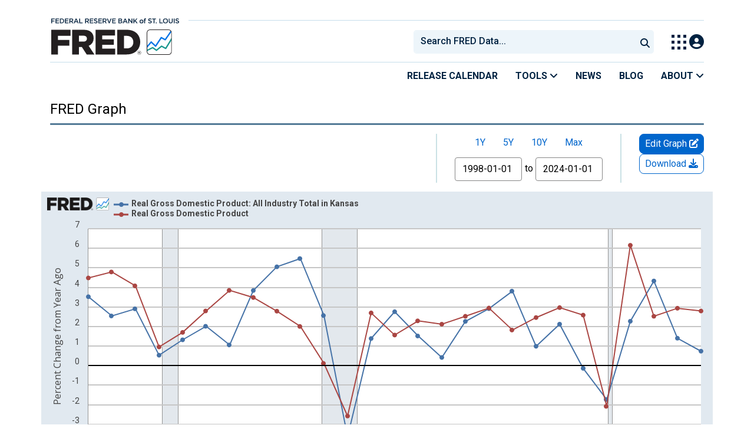

--- FILE ---
content_type: text/html; charset=UTF-8
request_url: https://fred.stlouisfed.org/graph/?g=jJV8
body_size: 14460
content:
<!DOCTYPE html>
<html lang="en">
<head>
    <meta http-equiv="X-UA-Compatible" content="IE=edge">
    <meta charset="utf-8">
                <title>Real Gross Domestic Product: All Industry Total in Kansas | FRED | St. Louis Fed</title>
              <script>
      dataLayer = []
    </script>

    <!-- Google Tag Manager -->
    <script>(function (w, d, s, l, i) {
      w[l] = w[l] || []
      w[l].push({
        'gtm.start':
          new Date().getTime(), event: 'gtm.js'
      })
      var f = d.getElementsByTagName(s)[0],
        j = d.createElement(s), dl = l != 'dataLayer' ? '&l=' + l : ''
      j.async = true
      j.src =
        '//www.googletagmanager.com/gtm.js?id=' + i + dl
      f.parentNode.insertBefore(j, f)
    })(window, document, 'script', 'dataLayer', 'GTM-5L322W')</script>
    <!-- End Google Tag Manager -->

        <meta name="description" content="Graph and download economic data for Real Gross Domestic Product: All Industry Total in Kansas from 1929 to 2024 about KS, GSP, real, industry, GDP, and USA.">
            <meta name="keywords" content="ks, gsp, real, industry, state, bea, gdp, annual, public domain: citation requested, usa, nsa, nipa, nation, Economic Data, FRED, St. Louis Fed, Federal Reserve">
    

        
    <script type="application/ld+json">
    {
        "@context": "http://schema.org",
        "@type": "DataCatalog",
        "license": "https://fred.stlouisfed.org/legal/#copyright-public-domain",
        "name": "FRED",
        "alternateName": "Federal Reserve Economic Data",
        "url": "https://fred.stlouisfed.org/graph/?g=jJVa",
        "publisher": {
            "@type": "Organization",
            "name": "Federal Reserve Bank of St. Louis",
            "url": "https://www.stlouisfed.org/",
            "address": {
              "@type": "PostalAddress",
                "addressLocality": "St. Louis",
                "addressRegion": "MO",
                "postalCode": "63102",
                "streetAddress": "Federal Reserve Bank Plaza, 1 Broadway",
                "addressCountry": "USA"
            },
             "department": "Research Division",
             "email": "fred@stlouisfed.org",
             "telephone": "(314) 444-8444"                  
        }             
    }


    </script>
        
    <link rel="preconnect" href="https://research.stlouisfed.org">
    <link rel="preconnect" href="https://uapi.stlouisfed.org">
    <link rel="preconnect" href="https://alfred.stlouisfed.org">
    <link rel="preconnect" href="https://fred.stlouisfed.org">
    <link rel="preconnect" href="https://fred.stlouisfed.org">
    <link rel="preconnect" href="https://apis.google.com">
    <link rel="preconnect" href="https://cdnjs.cloudflare.com">
    <link rel="preconnect" href="https://www.google-analytics.com">
    <link rel="preconnect" href="https://www.googletagmanager.com">
    <link rel="preconnect" href="https://fonts.gstatic.com">

    <meta name="apple-itunes-app" content="app-id=451715489">
    <meta name="google-play-app" content="app-id=org.stlouisfed.research.fred">

        <meta name="series-tag" content="ks"><meta name="series-tag" content="gsp"><meta name="series-tag" content="real"><meta name="series-tag" content="industry"><meta name="series-tag" content="state"><meta name="series-tag" content="bea"><meta name="series-tag" content="gdp"><meta name="series-tag" content="annual"><meta name="series-tag" content="public domain: citation requested"><meta name="series-tag" content="usa"><meta name="series-tag" content="nsa"><meta name="series-tag" content="nipa"><meta name="series-tag" content="nation">
    
        <meta name="twitter:card" content="summary_large_image">
<meta name="twitter:site" content="@stlouisfed">
<meta name="twitter:description" content="FRED Graph">
<meta name="twitter:title" content="FRED Economic Data">
<meta name="twitter:url" content="https://fred.stlouisfed.org/graph/?g=jJV8">
<meta name="twitter:image" content="https://fred.stlouisfed.org/graph/fredgraph.png?width=880&amp;height=440&amp;g=jJV8">
<meta property="og:image" content="https://fred.stlouisfed.org/graph/fredgraph.png?width=880&amp;height=440&amp;g=jJV8">
<meta property="og:type" content="website">
<meta property="og:title" content="FRED Graph">
<meta property="og:url" content="https://fred.stlouisfed.org/graph/?g=jJV8">
    
        <meta content="width=device-width, initial-scale=1.0, maximum-scale=1.0, user-scalable=0" name="viewport">

    <!--<meta name="viewport" content="width=device-width">-->

        <link rel="canonical" href="https://fred.stlouisfed.org/graph?g=jJVa">
    
    

</head>
<body class="fred-graph">

<!-- Google Tag Manager (noscript) -->
<noscript>
    <iframe src="https://www.googletagmanager.com/ns.html?id=GTM-5L322W"
            height="0" width="0" style="display:none;visibility:hidden"></iframe>
</noscript>
<!-- End Google Tag Manager (noscript) -->

<!-- pingdom_uptime_check=uXCPjTUzTxL7ULra -->
<link rel="stylesheet" type="text/css" href=/assets/bootstrap/dist/css/1767718329.bootstrap.min.css>
<link rel="stylesheet" type="text/css" href=/assets/fontawesome-free/css/all.min.css>
<script></script>
<link rel="stylesheet" type="text/css" href=/css/1767718329.pager.min.css>
<script></script>
<link rel="stylesheet" type="text/css" href=/assets/select2/dist/css/1767718329.select2.min.css>


<link rel="preconnect" href="https://fonts.googleapis.com">
<link rel="preconnect" href="https://fonts.gstatic.com" crossorigin>
<link href="https://fonts.googleapis.com/css2?family=Roboto:ital,wght@0,100..900;1,100..900&display=swap" rel="stylesheet">
<link href="https://fonts.googleapis.com/css2?family=Roboto+Slab&display=swap" rel="stylesheet">
<!--googleoff: snippet-->
<a href="#content-container" class="skip-to">Skip to main content</a>
<!--googleon: snippet-->
<a id="top"></a>
<!--Move content shift styles internal to boost performance scores-->
<style>
    #zoom-and-share {
        position:relative;
        background-color: rgb(225, 233, 240);
        min-height: 437px;
    }
</style>
<div id="container">
    <header>
        <h1 class="visually-hidden">Federal Reserve Economic Data</h1>
        <nav class="navbar navbar-expand-lg header-not-home py-0 EL-nonhomepage-header EL-header-and-subheader">
            <div id="hidden-user" class='hide'></div>
            <div id="action-modal"></div>
            <div class="col-12 d-none d-lg-block">
                <div class="col-12 d-none d-lg-flex">
                    <a class="bank-logo-gtm" target="_blank" href="https://www.stlouisfed.org">
                        <img class="research-logo-gtm" src="//fred.stlouisfed.org/images/Small_Stl_Fed_Logo.svg" alt="Federal Reserve Bank of St. Louis">
                    </a>
                    <hr class=" hr-post-frb-stls-logo">
                </div>
                <div class="col-12 d-none d-lg-flex">
                    <div class="col-3 align-content-center">
                        <a class="fred-logo-gtm" target="_blank" href="//fred.stlouisfed.org">
                            <img class="header-logo-eagle" src="//fred.stlouisfed.org/images/FRED_Logo_Header.svg" alt="FRED homepage">
                        </a>
                    </div>    
                    <div class="col-9 d-none d-lg-flex align-content-center justify-content-end">
                        <div class='input-group EL-header-search-container' id="search-container-header">
    <select id="head-search" class='EL-header-search'>
        <option></option>
    </select>

    <button class="search-submit-select2" id="select2-nav-search-button" type="submit" aria-label="Submit Search">
        <i class="fa fa-search" title="Submit Search"></i>
    </button>
</div>
                        <nav id="blueheader-navbar-nav">
                            <ul id="blueheader-navbar" class="nav float-end">
                                <li class="blueheader-navbar-item center-content-vertically switch-products-gtm">
                                    <span id="switchprod-popover-container" class="switchprod-popover-container">

  <button type="button" id="switchProd" data-toggle="popover" aria-controls="switch-prod-list" 
    aria-haspopup="true" class="header-popover" aria-label="Toggle Explore Our Apps Menu">
    <img class="Switch-Products-gtm" src="//fred.stlouisfed.org/images/Waffle_Menu_off.svg" alt="Toggle Explore Our Apps Menu" />
  </button>
</span>

<div id="switchprod-popover" class="hide">
  <!-- empty alt values handle older screen readers that don't handle WAI-ARIA roles. Both methods allow the screenreader to skip the image and not read the filename to the user. -->
<h2 class="explore-products-desk">Explore Our Apps</h2>
<hr>
<ul id="switch-prod-list" class="list-group switch-products-list" role="menu" aria-labelledby="switchProduct">
    <li role="presentaion" id="ham-fred-dev" class="list-group-item product-fred">
      <a class="d-flex burger-fred-gtm" role="menuitem" href="//fred.stlouisfed.org">
        <div>
          <img class="switch-icon-padding burger-fred-gtm" src="//fred.stlouisfed.org/images/FRED_Logo_for_Waffle.svg" alt="" role="presentation">
        </div>
        <div>
          <h3 class="burger-fred-gtm">FRED</h3>
          <p>Tools and resources to find and use economic data worldwide</p>
        </div>
      </a>
    </li>
    <li role="presentaion" id="ham-fraser" class="list-group-item">
      <a rel="noopener" target="_blank" class="d-flex burger-fraser-gtm" role="menuitem" href="https://fraser.stlouisfed.org/">
        <div>
          <img class="switch-icon-padding burger-fraser-gtm" src="//fred.stlouisfed.org/images/FRASER_Logo_for_Waffle.svg" alt="" role="presentation">
        </div>
        <div>
          <h3 class="burger-fraser-gtm">FRASER</h3>
          <p>U.S. financial, economic, and banking history</p>
        </div>
      </a>
    </li>
    <li role="presentaion" id="ham-alfred" class="list-group-item">
      <a rel="noopener" target="_blank" class="d-flex burger-alfred-gtm" role="menuitem" href="//alfred.stlouisfed.org">
        <div>
          <img class="switch-icon-padding burger-alfred-gtm" src="//fred.stlouisfed.org/images/ALFRED_Logo_for_Waffle.svg" alt="" role="presentation">
        </div>
        <div>
          <h3 class="burger-alfred-gtm">ALFRED</h3>
          <p>Vintages of economic data from specific dates in history</p>
        </div>
      </a>
    </li>
    <li role="presentaion" id="ham-ecolowdown" class="list-group-item">
      <a rel="noopener" target="_blank" class="d-flex burger-econlowdown-gtm" role="menuitem" href="https://cassidi.stlouisfed.org/index">
        <div>
          <img class="burger-econlowdown-gtm" src="//fred.stlouisfed.org/images/CASSIDI_Logo_for_Waffle.svg" alt="" role="presentation">
        </div>
        <div>
          <h3 class="burger-econlowdown-gtm">CASSIDI</h3>
          <p>View banking market concentrations and perform HHI analysis</p>
        </div>
      </a>
  </li>
</ul>
</div>                                </li>
                                <li class="blueheader-navbar-item center-content-vertically">
                                    <div class="hidden-xs" id="signin-wrap">
                                        <div id="user-nav" class="EL-my-account-link"></div>
                                    </div>
                                </li>
                            </ul>
                        </nav>
                    </div>
                </div>
            </div>
            <div class="col-12 d-lg-none">
                <div class="fred-logo-div col-6 align-content-center">
                    <a class="fred-logo-gtm" href="//fred.stlouisfed.org/">
                        <img class="header-logo" src="//fred.stlouisfed.org/images/FRED_Logo_Header_white_text.svg" alt="FRED homepage">
                    </a>
                </div>
                <div class="blueheader-navbar center-content-vertically">
                    <button type="button" id="search-btn-open" aria-controls="mobile-search-container" 
    onclick="mobileSearchToggle('open')" aria-label="Open Search">
    <i class="fas fa-solid fa-search" title="Open Search"></i>
</button>
<button type="button" id="search-btn-close" class="hide" aria-controls="mobile-search-container" 
    onclick="mobileSearchToggle('close')" aria-label="Close Search" disabled="true">
    <i class="fa-solid fa-x" title="Close Search"></i>
</button>  
                    <button type="button" id="hamburger-btn-open" class="hamburger-gtm" aria-controls="hamburger-drawer" 
    onclick="hamburgerMenuToggle('open')" aria-label="Open Mobile Menu">
    <i id="hamburger" class="fas fa-bars hamburger-header" title="Open Mobile Menu"></i>
</button> 
<button type="button" id="hamburger-btn-close" class="close-btn burger-close-gtm hide" aria-controls="hamburger-drawer" 
    onclick="hamburgerMenuToggle('close')" aria-label="Close Mobile Menu">
    <i class="fa-solid fa-x" title="Close Mobile Menu"></i>
</button> 
                </div>
            </div>
            <div id="notifications-container"></div>
        </nav>
        <div class="blueheader-navbar d-lg-none">
            <div id="mobile-search-container" class="hide col-12">
                <input type="hidden" id="mobile-search-input" class="search-text-input" placeholder="Search FRED Data..." disabled="disabled">
                <button type="submit" class="search-submit-select2" id="mobile-search-submit" disabled="disabled">
                    <i class="fas fa-solid fa-search" title="Search"></i>
                </button>
            </div>
            <nav id="hamburger-drawer" class="hide">
    <div class="slide-content">
        <div id="hamburger-navigation">
            <div id="hamburger-home">
                <ul class="list-group flush-list hamburger-list col-12">
                    <li class="list-group-item">
                        <a class="burger-calendar-gtm" href="https://fred.stlouisfed.org/releases/calendar">Release Calendar</a>
                    </li>
                    <li class="list-group-item hamburger-menu-item">
                        <button type="button" class="burger-tools-gtm" onclick="toggleMenuNavigation('hamburger-tools', true)" aria-controls="hamburger-tools">Tools
                            <i class="fas fa-solid fa-angle-down" title="Toggle FRED Tools Submenu"></i>
                        </button>
                        <ul id="hamburger-tools" role="menu" class="hide list-group hamburger-submenu-list col-12">
                            <li role="presentation" class="list-group-item">
                                <a role="menuitem" class="burger-fred-excel-add-in-gtm" href="https://fred.stlouisfed.org/fred-addin"> FRED Add-in for Excel</a>
                            </li>
                            <li role="presentation" class="list-group-item">
                                <a role="menuitem" class="burger-fred-api-gtm" href="https://fred.stlouisfed.org/docs/api/fred"> FRED API</a>
                            </li>
                            <li role="presentation" class="list-group-item">
                                <a role="menuitem" class="burger-fred-mobile-apps-gtm" href="https://fred.stlouisfed.org/fred-mobile"> FRED Mobile Apps</a>
                            </li>
                        </ul>
                    </li>
                    <li class="list-group-item">
                        <a class="burger-news-gtm" href="https://news.research.stlouisfed.org/category/fred-announcements/">News</a>
                    </li>
                    <li class="list-group-item">
                        <a class="burger-blog-gtm" href="https://fredblog.stlouisfed.org">Blog</a>
                    </li>
                    <li class="list-group-item hamburger-menu-item">
                        <button type="button" class="burger-about-gtm" onclick="toggleMenuNavigation('hamburger-about-fred', true)" aria-controls="hamburger-about-fred">About
                            <i class="fas fa-solid fa-angle-down" title="Toggle About FRED Submenu"></i>
                        </button>
                        <ul id="hamburger-about-fred" role="menu" class="hide list-group hamburger-submenu-list col-12">
                            <li role="presentation" class="list-group-item">
                                <a role="menuitem" class="burger-fred-about-gtm" href="https://fredhelp.stlouisfed.org/fred/about/about-fred/what-is-fred/"> What is FRED</a>
                            </li>
                            <li role="presentation" class="list-group-item">
                                <a role="menuitem" class="burger-tutorials-gtm" href="https://fredhelp.stlouisfed.org"> Tutorials</a>
                            </li>
                            <li role="presentation" class="list-group-item">
                                <a role="menuitem" class="burger-data-literacy-gtm" href="https://fred.stlouisfed.org/digital-badges/">
                                Digital Badges
                                </a>
                            </li>
                            <li role="presentation" class="list-group-item">
                                <a role="menuitem" class="burger-contact-us-gtm" href="https://fred.stlouisfed.org/contactus/"> Contact Us</a>
                            </li>
                        </ul>
                    </li>
                    <li class="list-group-item">
                        <a class="burger-myaccount-gtm" href="https://fredaccount.stlouisfed.org">My Account</a>
                    </li>
                    <li class="list-group-item hamburger-menu-item">
                        <button type="button" class="burger-switch-gtm" onclick="toggleMenuNavigation('hamburger-products', true)" aria-controls="hamburger-products">
                            Explore Our Apps
                            <i class="fas fa-solid fa-angle-down" title="Toggle Apps Submenu"></i>
                        </button>
                        <div id="hamburger-products" class="hide">
                            <!-- empty alt values handle older screen readers that don't handle WAI-ARIA roles. Both methods allow the screenreader to skip the image and not read the filename to the user. -->
<h2 class="explore-products-desk">Explore Our Apps</h2>
<hr>
<ul id="switch-prod-list" class="list-group switch-products-list" role="menu" aria-labelledby="switchProduct">
    <li role="presentaion" id="ham-fred-dev" class="list-group-item product-fred">
      <a class="d-flex burger-fred-gtm" role="menuitem" href="//fred.stlouisfed.org">
        <div>
          <img class="switch-icon-padding burger-fred-gtm" src="//fred.stlouisfed.org/images/FRED_Logo_for_Waffle.svg" alt="" role="presentation">
        </div>
        <div>
          <h3 class="burger-fred-gtm">FRED</h3>
          <p>Tools and resources to find and use economic data worldwide</p>
        </div>
      </a>
    </li>
    <li role="presentaion" id="ham-fraser" class="list-group-item">
      <a rel="noopener" target="_blank" class="d-flex burger-fraser-gtm" role="menuitem" href="https://fraser.stlouisfed.org/">
        <div>
          <img class="switch-icon-padding burger-fraser-gtm" src="//fred.stlouisfed.org/images/FRASER_Logo_for_Waffle.svg" alt="" role="presentation">
        </div>
        <div>
          <h3 class="burger-fraser-gtm">FRASER</h3>
          <p>U.S. financial, economic, and banking history</p>
        </div>
      </a>
    </li>
    <li role="presentaion" id="ham-alfred" class="list-group-item">
      <a rel="noopener" target="_blank" class="d-flex burger-alfred-gtm" role="menuitem" href="//alfred.stlouisfed.org">
        <div>
          <img class="switch-icon-padding burger-alfred-gtm" src="//fred.stlouisfed.org/images/ALFRED_Logo_for_Waffle.svg" alt="" role="presentation">
        </div>
        <div>
          <h3 class="burger-alfred-gtm">ALFRED</h3>
          <p>Vintages of economic data from specific dates in history</p>
        </div>
      </a>
    </li>
    <li role="presentaion" id="ham-ecolowdown" class="list-group-item">
      <a rel="noopener" target="_blank" class="d-flex burger-econlowdown-gtm" role="menuitem" href="https://cassidi.stlouisfed.org/index">
        <div>
          <img class="burger-econlowdown-gtm" src="//fred.stlouisfed.org/images/CASSIDI_Logo_for_Waffle.svg" alt="" role="presentation">
        </div>
        <div>
          <h3 class="burger-econlowdown-gtm">CASSIDI</h3>
          <p>View banking market concentrations and perform HHI analysis</p>
        </div>
      </a>
  </li>
</ul>
                        </div>
                    </li>
                    <li class="list-group-item">
                        <a class="burger-stls-home-gtm" href="https://www.stlouisfed.org/">STL Fed Home Page</a>
                    </li>
                </ul>
            </div>
        </div>
    </div>
</nav>
        </div>
        <div class='navbar navbar-expand-lg sub-header EL-header-and-subheader'>
            <div class="container-fluid gx-0">
                <div class="col d-flex justify-content-end">
                    <div class="container-fluid gx-0">
                        
<hr class="col-12 hr-pre-subheader-nav d-none d-lg-block">
<nav class="col-12 navbar EL-main-nav navbar-expand-sm d-none d-lg-flex" id="subheader-nav">
    <div class="navbar-collapse collapse d-flex justify-content-end">
        <ul id="subheader-navbar" class="nav float-end navbar-nav">
            <li class="nav-li-subheader">
                <a href="https://fred.stlouisfed.org/releases/calendar" class="nav-releasecal-subheader-gtm">Release Calendar</a>
            </li>
            <li class="nav-li-subheader">
              <span class="sub-header-nav-tools-gtm  header-popover fred-tools-container">
  <button type="button" id="fred-tools-link" class="align-icon header-popover tools-gtm" 
    aria-haspopup="true" aria-controls="fred-tools-menu" data-toggle="popover" 
    onclick="toggleMenuNavigation('fred-tools-popover')">Tools
    <i class="fas fa-angle-down" title="Toggle Tools Menu"></i>
  </button>
</span>

<div id="fred-tools-popover" class="hide">
  <ul id="fred-tools-menu" role="menu" class="header-list-popover list-group flush-list">
    <li role="presentation" class="list-group-item">
      <a role="menuitem" class="homepage-nav-tools-fred-excel-addin-gtm" href="https://fred.stlouisfed.org/fred-addin">FRED Add-in for Excel</a>
    </li>
    <li role="presentation" class="list-group-item">
      <a role="menuitem" class="homepage-nav-tools-fred-api-gtm" href="https://fred.stlouisfed.org/docs/api/fred">FRED API</a>
    </li>
    <li role="presentation" class="list-group-item">
      <a role="menuitem" class="homepage-nav-tools-fred-mobile-gtm" href="https://fred.stlouisfed.org/fred-mobile">FRED Mobile Apps</a>
    </li>
  </ul>
</div>            </li>
            <li class="nav-li-subheader">
                <a href="https://news.research.stlouisfed.org/category/fred-announcements/" class="nav-news-subheader-gtm">News</a>
            </li>
            <li class="nav-li-subheader">
                <a href="https://fredblog.stlouisfed.org" class="nav-fredblog-subheader-gtm">Blog</a>
            </li>
            <li class="nav-li-subheader">
              
<span class="subheader-nav-about-gtm about-fred-container">
  <button type="button" id="about-fred-link" class="align-icon header-popover about-gtm" 
    data-toggle="popover" aria-controls="about-fred-menu" aria-haspopup="true"
    onclick="toggleMenuNavigation('about-fred-popover')">About
    <i class="fas fa-angle-down" alt="Toggle About Menu"></i>
  </button>
</span>

<div id="about-fred-popover" class="hide">
  <ul id="about-fred-menu" role="menu" aria-labelledby="about-fred-link" class="header-list-popover list-group flush-list">
    <li role="presentation" class="list-group-item">
      <a role="menuitem" class="about-fred-what-is-gtm" href="https://fredhelp.stlouisfed.org/fred/about/about-fred/what-is-fred/">
        What is FRED
      </a>
    </li>
    <li role="presentation" class="list-group-item">
      <a role="menuitem" class="about-fred-tutorials-gtm" href="https://fredhelp.stlouisfed.org">
        Tutorials
      </a>
    </li>
    <li role="presentation" class="list-group-item">
      <a role="menuitem" class="about-research-data-literacy-gtm" href="https://fred.stlouisfed.org/digital-badges/">
        Digital Badges
      </a>
    </li>
    <li role="presentation" class="list-group-item">
      <a role="menuitem" class="about-fred-contact-gtm" href="https://fred.stlouisfed.org/contactus/ ">
        Contact Us
      </a>
    </li>
  </ul>
</div>
            </li>
        </ul>
    </div>
</nav>
                    </div>
                </div>
            </div>
        </div>
    </header>


<div class="clear row gx-0 container" id="content-container">



<div class="col-12 container-fluid" id="main-content-column">

<div id="page-title" class="page-title">
<div class="series-title">
    <div id="series-title-text-container" class="col-10 col-lg-11 d-flex align-items-center">
        <h1 style="display: inline">FRED Graph</h1>
    </div>
</div>
<div class="hrule hrule-dark"></div>
<input type="hidden" name="series-recently-viewed" class="series-recently-viewed" value="FRED Graph">


</div>

    
                        
                <link rel="stylesheet" type="text/css" href=/assets/fontawesome-free/css/all.min.css>
<link rel="stylesheet" type="text/css" href=/assets/bootstrap-datepicker/dist/1767718329.bootstrap-datepicker.min.css>
<div id="series-meta-row" class="row series-attributes">
     <div id="meta-left-col" class="col-12 col-md-auto flex-grow-1 d-flex px-2 px-md-0">
        </div>
    <div id="meta-right-col" class="col-12 col-lg-auto meta-col d-flex flex-colum">
    </div>
    <div id="graph-buttons" class="col-12 col-sm-12 col-lg-auto flex-lg-column">
        <div id="edit-button-container" class="col-lg-12 flex-grow-1 flex-lg-grow-0 graph-button-container">
        </div>
        <div id="download-button-container" class="col-lg-12 flex-grow-1 flex-lg-grow-0 graph-button-container">
        </div>
        <div id="desktop-view-chart-button-container" class="col-lg-12 graph-button-container">
        </div>
        </div>
     </div>
<link rel="preconnect" href="https://fonts.googleapis.com">
<link rel="preconnect" href="https://fonts.gstatic.com" crossorigin>
<link href="https://fonts.googleapis.com/css2?family=IBM+Plex+Serif:wght@300&display=swap" rel="stylesheet">
<link rel="stylesheet" type="text/css" href=/assets/research/fred-graph-react/build/1767718329.fredgraph.min.css>
<link rel="stylesheet" type="text/css" href=/assets/research/fred-graph-react/build/1767718329.fredgraph508.min.css>
<link rel="stylesheet" type="text/css" href=/assets/research/fred-account-react/src/css/1767718329.fredaccount508.css>
<script type="text/javascript">
  WebFontConfig = {
    google: { families: ["Open+Sans"]}
  };
  (function() {
    var wf = document.createElement('script');
    wf.src = ('https:' == document.location.protocol ? 'https' : 'http') +
      '://ajax.googleapis.com/ajax/libs/webfont/1.5.18/webfont.js';
    wf.type = 'text/javascript';
    wf.async = 'true';
    var s = document.getElementsByTagName('script')[0];
    s.parentNode.insertBefore(wf, s);
  })(); </script>
<input type="hidden" id="cosd" value="1998-01-01">
<input type="hidden" id="coed" value="9999-12-31">


<input type="hidden" id="range" value="">
<input type="hidden" id="mode" value="fred">
<div>
    <div id="zoom-and-share">
        <div id="fullscreen-container">
                                    <div id="resizable-graph-container">
                <div id="root" data-graph-mode="fred">
                    <div class="loading-ring" /></div>
                </div>
            </div>
            <br style="clear:both">
            <div tabindex="0" style="align: right" aria-label="Full screen" type="button" id="fullscreen-btn-508">
                Fullscreen <i class="fas fa-expand fullscreen-btn-508-icon"></i>
            </div>
        </div>
    </div>
</div><div id="save-share-tab" class="save-share pt-15 pb-15">
    <div class="row">
        <div id="share-col-copyright" class="float-start">
        <p class="copyright-note hide"><strong>Data in this graph are copyrighted. Please review the copyright information in the <a aria-label="series notes" href="#notes" class="link show-notes">series notes</a> before sharing.</strong></p>
        </div>
    </div>
        <div class="row">
        <div id="share-col-1" class="col-12 col-lg-6 gx-0 d-flex">
            <div class="btn-group share-dropdown">
                <button type="button" id="share-links-btn" class="series-btn-508 share-acct-btn dropdown-toggle fg-chart-share-links-btn-gtm" data-bs-toggle="dropdown" aria-expanded="false">
                  Share Graph&nbsp;<i class="fa fa-share-square fg-share-links-btn-gtm"></i>
              </button>
              <ul id="share-links-menu" class="dropdown-menu" aria-labelledby='share-links-btn'>
                <li class="fg-chart-page-permalink-gtm share-link-item"><a id="page-short-url" href="#" class="permalink-btn dropdown-btn-focus page-permalink-btn" data-target=".page-permalink-container"><i class="fa fa-link bigger"></i> Custom Graph Link</a></li>
                <li class="fg-chart-page-embed-code-btn-gtm share-link-item"><a id="embed-in-website" href="#" class="permalink-btn dropdown-btn-focus embed-code-btn" data-target=".embed-code-container"><i class="fa fa-code bigger"></i> Embed in Website</a></li>
                <li class="fg-chart-image-permalink-gtm share-link-item"><a id="image-short-url" href="#" class="permalink-btn dropdown-btn-focus image-permalink-btn" data-target=".image-permalink-container"><i class="fa fa-link bigger"></i> Graph Image Link</a></li>
              </ul>
            </div><!-- /share-dropdown -->

            <div id="add-category-modal"><!-- React component; initialized with JS --></div>
            <div class="btn-group account-dropdown">
                <button type="button" id="user-save-links-btn" class="series-btn-508 share-acct-btn dropdown-toggle fg-account-tools-btn-gtm" data-bs-toggle="dropdown" aria-expanded="false">
                Account<span class="collapsable-btn-text fg-account-tools-btn-gtm"> Tools</span></a>&nbsp;<i class="fa fa-user-cog  fg-account-tools-btn-gtm"></i>
              </button>
              <ul id="account-tools-menu" class="dropdown-menu" aria-labelledby="user-save-links-btn">
                  <li class="save-graph save-graph-modal-btn account-dropdown-graph" id="save-graph-modal-btn"><!-- React component; initialized with JS--></li>
                  <li class="add-to-dashboard account-dropdown-graph" id="add-to-dashboard-modal-btn"><!-- React component; initialized with JS--></li>
                  
                  <li class="save-map save-map-modal-btn account-dropdown-map" id="save-map-modal-btn"><!-- React component; initialized with JS--></li>
              </ul>
            </div>
      </div><!-- /share-col-1 -->
        <div id="share-col-2" class="col-12 col-lg-6">
        <div id="share-socialmedia" class="social-links d-flex">
            <a href="/graph/share.php" target="_blank" class="share-twitter social-links-focus tooltips social-share-link fg-download-share-gtm fg-social-share-gtm" data-bs-toggle="tooltip" data-bs-placement="top" data-share-type="twitter" title="Share on X">&nbsp</a>
            <a href="/graph/share.php" target="_blank" class="share-facebook social-links-focus tooltips social-share-link fg-download-share-gtm fg-social-share-gtm" data-bs-toggle="tooltip" data-bs-placement="top" data-share-type="facebook" title="Post on Facebook"><i class="fab fa-facebook-f fa-3x fg-share-gtm fg-download-share-gtm fg-social-share-gtm"></i></a>
            <a href="/graph/share.php" target="_blank" class="share-reddit social-links-focus tooltips social-share-link fg-download-share-gtm fg-social-share-gtm" data-bs-toggle="tooltip" data-bs-placement="top" data-share-type="reddit" title="Share on Reddit" ><i class="fab fa-reddit fa-3x fg-share-gtm fg-download-share-gtm fg-social-share-gtm"></i></a>
            <a href="/graph/share.php" target="_blank" class="share-linkedin social-links-focus tooltips social-share-link fg-download-share-gtm fg-social-share-gtm" data-bs-toggle="tooltip" data-bs-placement="top" data-share-type="linkedin" title="Post to Linkedin"><i class="fab fa-linkedin-in fa-3x fg-share-gtm fg-download-share-gtm fg-social-share-gtm"></i></a>
        </div>
    </div><!-- /share-col-2 -->
  </div><!-- /row -->
</div><!-- /save-share-tab -->
<div class="tabs-left tabs-scroll">
    <div class="tab-content-scroll noscrollbar" data-target="#tab-nav">

        <div id="notes" class="tab-pane ">
          <div class="panel notes-series-group">
            <h2 class="fred-series-page-panel-header">
                Notes
            </h2>
            <div id="notes-content" class="panel-body">
                                                    
                    <div class="series-title-background">
                <div class="series-title-text">
                    <a href="/series/KSRGSP" target="_blank"> <span
                                class="fred-notes-title">Real Gross Domestic Product: All Industry Total in Kansas&nbsp;</span>
                        <span class="text-muted smaller-80">(KSRGSP)</span></a>
                </div>
            </div>
        
                    <p class="col-12 col-md-6 float-start padding-r25 mb-2"><strong>Source:</strong>
            <a class="note-source series-source series-focus fg-ext-link-gtm fg-source-link-gtm" rel="nofollow" href="http://www.bea.gov/" target="_blank">U.S. Bureau of Economic Analysis
            <i class="fas fa-external-link-alt" aria-hidden="true"></i></a>&nbsp;                    
        <p class="col-12 col-md-6 float-start mb-2"><strong>Release:</strong>
            <a
                    class="note-release series-release series-focus fg-ext-link-gtm fg-release-link-gtm" rel="nofollow"
                    href="https://www.bea.gov/data/gdp/gdp-state" target="_blank">Gross Domestic Product by State
                <i class="fas fa-external-link-alt" aria-hidden="true"></i></a>&nbsp;                    <div class="clearfix"></div>

        <p class="col-12 float-start mb-2"><strong>Units:</strong>&nbsp;
            <span class="series-meta-value"><span class="series-meta-value-units">
Millions of Chained 2017 Dollars</span>,&nbsp;Not Seasonally Adjusted
  </span>
        </p>
        <p class="col-12 float-start mb-2"><strong>Frequency:</strong>&nbsp;
            <span class="series-meta-value">
      <span class="series-meta-value-frequency">
          Annual        </span>
    </span>
        </p>

                            <div class="col-12 float-start"><h4 class="section-title">Notes:</h4></div>
            <p class="series-notes mb-2">Information about this release can be found <a href="https://www.bea.gov/data/gdp/gdp-state">here</a>.<br><br>For information about BEA industries and other regional definitions, visit their <a href="https://apps.bea.gov/regional/definitions/">Regional Economic Accounts: Regional Definitions website</a>.</p>
        

        <div class="series-citation">
            <h4 class="section-title">Suggested Citation:</h4>
                                                                <div>
                <p class="citation mb-3">
                    U.S. Bureau of Economic Analysis,
                    Real Gross Domestic Product: All Industry Total in Kansas [KSRGSP],
                    retrieved from FRED,
                    Federal Reserve Bank of St. Louis;
                    https://fred.stlouisfed.org/series/KSRGSP,
                    <span class="cit-date"></span>.
                </p>
            </div>
        </div>
                                                
                    <div class="series-title-background">
                <div class="series-title-text">
                    <a href="/series/GDPCA" target="_blank"> <span
                                class="fred-notes-title">Real Gross Domestic Product&nbsp;</span>
                        <span class="text-muted smaller-80">(GDPCA)</span></a>
                </div>
            </div>
        
                    <p class="col-12 col-md-6 float-start padding-r25 mb-2"><strong>Source:</strong>
            <a class="note-source series-source series-focus fg-ext-link-gtm fg-source-link-gtm" rel="nofollow" href="http://www.bea.gov/" target="_blank">U.S. Bureau of Economic Analysis
            <i class="fas fa-external-link-alt" aria-hidden="true"></i></a>&nbsp;                    
        <p class="col-12 col-md-6 float-start mb-2"><strong>Release:</strong>
            <a
                    class="note-release series-release series-focus fg-ext-link-gtm fg-release-link-gtm" rel="nofollow"
                    href="https://www.bea.gov/data/gdp/gross-domestic-product" target="_blank">Gross Domestic Product
                <i class="fas fa-external-link-alt" aria-hidden="true"></i></a>&nbsp;                    <div class="clearfix"></div>

        <p class="col-12 float-start mb-2"><strong>Units:</strong>&nbsp;
            <span class="series-meta-value"><span class="series-meta-value-units">
Billions of Chained 2017 Dollars</span>,&nbsp;Not Seasonally Adjusted
  </span>
        </p>
        <p class="col-12 float-start mb-2"><strong>Frequency:</strong>&nbsp;
            <span class="series-meta-value">
      <span class="series-meta-value-frequency">
          Annual        </span>
    </span>
        </p>

                            <div class="col-12 float-start"><h4 class="section-title">Notes:</h4></div>
            <p class="series-notes mb-2">BEA Account Code: A191RX<br><br>A <a href="http://www.bea.gov/national/pdf/nipaguid.pdf">Guide to the National Income and Product Accounts of the United States</a> (NIPA)</p>
        

        <div class="series-citation">
            <h4 class="section-title">Suggested Citation:</h4>
                                                                <div>
                <p class="citation mb-3">
                    U.S. Bureau of Economic Analysis,
                    Real Gross Domestic Product [GDPCA],
                    retrieved from FRED,
                    Federal Reserve Bank of St. Louis;
                    https://fred.stlouisfed.org/series/GDPCA,
                    <span class="cit-date"></span>.
                </p>
            </div>
        </div>
                    </div>
          </div><!-- panel -->
        </div>

        
        <div id="releasetables" class="tab-pane ">
            <div class="panel">
            <h2 class="fred-series-page-panel-header">
                Release Tables
            </h2>
            <div id="releasetables-content" class="panel-body">            
                   <div class="series-release-tables-release-name fred-series-h3">Gross Domestic Product</div>
    <ul class="no-bullets" style="list-style-type: none; padding: 0 0 2em 0;">
    <li>
        <a aria-label="Link to release table: Gross Domestic Product, Table 1.1.6. Real Gross Domestic Product, Chained Dollars: Annual"class="release-table series-focus fg-release-table-link-gtm" href="//fred.stlouisfed.org/release/tables?rid=53&eid=41074#snid=41075" target="_blank"><i class="fa fa-table fg-release-table-link-gtm"></i>Table 1.1.6. Real Gross Domestic Product, Chained Dollars: Annual</a>
    </li>
    <li>
        <a aria-label="Link to release table: Gross Domestic Product, Table 1.2.6. Real Gross Domestic Product by Major Type of Product, Chained Dollars: Annual"class="release-table series-focus fg-release-table-link-gtm" href="//fred.stlouisfed.org/release/tables?rid=53&eid=38475#snid=38463" target="_blank"><i class="fa fa-table fg-release-table-link-gtm"></i>Table 1.2.6. Real Gross Domestic Product by Major Type of Product, Chained Dollars: Annual</a>
    </li>
    <li>
        <a aria-label="Link to release table: Gross Domestic Product, Table 1.3.6. Real Gross Value Added by Sector, Chained Dollars: Annual"class="release-table series-focus fg-release-table-link-gtm" href="//fred.stlouisfed.org/release/tables?rid=53&eid=41316#snid=41317" target="_blank"><i class="fa fa-table fg-release-table-link-gtm"></i>Table 1.3.6. Real Gross Value Added by Sector, Chained Dollars: Annual</a>
    </li>
    <li>
        <a aria-label="Link to release table: Gross Domestic Product, Table 1.4.6. Relation of Real Gross Domestic Product, Real Gross Domestic Purchases, and Real Final Sales to Domestic Purchasers, Chained Dollars: Annual"class="release-table series-focus fg-release-table-link-gtm" href="//fred.stlouisfed.org/release/tables?rid=53&eid=41369#snid=41370" target="_blank"><i class="fa fa-table fg-release-table-link-gtm"></i>Table 1.4.6. Relation of Real Gross Domestic Product, Real Gross Domestic Purchases, and Real Final Sales to Domestic Purchasers, Chained Dollars: Annual</a>
    </li>
    <li>
        <a aria-label="Link to release table: Gross Domestic Product, Table 1.5.6. Real Gross Domestic Product, Expanded Detail, Chained Dollars: Annual"class="release-table series-focus fg-release-table-link-gtm" href="//fred.stlouisfed.org/release/tables?rid=53&eid=41693#snid=41694" target="_blank"><i class="fa fa-table fg-release-table-link-gtm"></i>Table 1.5.6. Real Gross Domestic Product, Expanded Detail, Chained Dollars: Annual</a>
    </li>
    <li>
        <a aria-label="Link to release table: Gross Domestic Product, Table 1.7.6. Relation of Real Gross Domestic Product, Real Gross National Product, and Real Net National Product, Chained Dollars: Annual"class="release-table series-focus fg-release-table-link-gtm" href="//fred.stlouisfed.org/release/tables?rid=53&eid=42034#snid=42035" target="_blank"><i class="fa fa-table fg-release-table-link-gtm"></i>Table 1.7.6. Relation of Real Gross Domestic Product, Real Gross National Product, and Real Net National Product, Chained Dollars: Annual</a>
    </li>
    <li>
        <a aria-label="Link to release table: Gross Domestic Product, Table 1.8.6. Command-Basis Real Gross Domestic Product and Gross National Product, Chained Dollars: Annual"class="release-table series-focus fg-release-table-link-gtm" href="//fred.stlouisfed.org/release/tables?rid=53&eid=42072#snid=42073" target="_blank"><i class="fa fa-table fg-release-table-link-gtm"></i>Table 1.8.6. Command-Basis Real Gross Domestic Product and Gross National Product, Chained Dollars: Annual</a>
    </li>
    <li>
        <a aria-label="Link to release table: Gross Domestic Product, Table 1.17.6. Real Gross Domestic Product, Real Gross Domestic Income, and Other Major NIPA Aggregates, Chained Dollars: Annual"class="release-table series-focus fg-release-table-link-gtm" href="//fred.stlouisfed.org/release/tables?rid=53&eid=42436#snid=42438" target="_blank"><i class="fa fa-table fg-release-table-link-gtm"></i>Table 1.17.6. Real Gross Domestic Product, Real Gross Domestic Income, and Other Major NIPA Aggregates, Chained Dollars: Annual</a>
    </li>
    </ul>
            </div><!-- /panel-body -->
          </div><!-- /panel -->
        </div><!-- /relatedcontent -->          
        
        <div id="relatedcontent" class="tab-pane ">
            <div class="panel">
            <h2 class="fred-series-page-panel-header">
                Related Data and Content
            </h2>
            <div id="relatedcontent-content" class="panel-body" style="padding-bottom: 0px;">
                <h3 class="my-3 fred-series-h3">Data Suggestions Based On Your Search</h3>
    <div id="trending-series-container" class="row">
                    <div class="col-12 col-md-6 col-lg-3 related-resource gx-0 trending-series-item">
    <a href="/series/GDPA" tabindex="-1" target="_blank" title="Gross Domestic Product">
       <img class="lazy-load related-resource-img fg-res-data-img-lnk-gtm" src="/images/loading.svg"
        data-src="https://fred.stlouisfed.org/graph/fredgraph.png?id=GDPA&nsh=1&width=600&height=400">
    </a>
    <div class="related-resource-source">
        
    </div>
    <div class="related-resource-title">
        <a href="/series/GDPA"
           target="_blank" title="Gross Domestic Product"><strong
                    class="fg-res-data-ttl-lnk-gtm">Gross Domestic Product</strong></a>
    </div>
</div>                    <div class="col-12 col-md-6 col-lg-3 related-resource gx-0 trending-series-item">
    <a href="/series/KSNGSP" tabindex="-1" target="_blank" title="Gross Domestic Product: All Industry Total in Kansas">
       <img class="lazy-load related-resource-img fg-res-data-img-lnk-gtm" src="/images/loading.svg"
        data-src="https://fred.stlouisfed.org/graph/fredgraph.png?id=KSNGSP&nsh=1&width=600&height=400">
    </a>
    <div class="related-resource-source">
        
    </div>
    <div class="related-resource-title">
        <a href="/series/KSNGSP"
           target="_blank" title="Gross Domestic Product: All Industry Total in Kansas"><strong
                    class="fg-res-data-ttl-lnk-gtm">Gross Domestic Product: All Industry Total in Kansas</strong></a>
    </div>
</div>                    <div class="col-12 col-md-6 col-lg-3 related-resource gx-0 trending-series-item">
    <a href="/series/PCECCA" tabindex="-1" target="_blank" title="Real Personal Consumption Expenditures">
       <img class="lazy-load related-resource-img fg-res-data-img-lnk-gtm" src="/images/loading.svg"
        data-src="https://fred.stlouisfed.org/graph/fredgraph.png?id=PCECCA&nsh=1&width=600&height=400">
    </a>
    <div class="related-resource-source">
        
    </div>
    <div class="related-resource-title">
        <a href="/series/PCECCA"
           target="_blank" title="Real Personal Consumption Expenditures"><strong
                    class="fg-res-data-ttl-lnk-gtm">Real Personal Consumption Expenditures</strong></a>
    </div>
</div>                    <div class="col-12 col-md-6 col-lg-3 related-resource gx-0 trending-series-item">
    <a href="/series/GDPC1" tabindex="-1" target="_blank" title="Real Gross Domestic Product">
       <img class="lazy-load related-resource-img fg-res-data-img-lnk-gtm" src="/images/loading.svg"
        data-src="https://fred.stlouisfed.org/graph/fredgraph.png?id=GDPC1&nsh=1&width=600&height=400">
    </a>
    <div class="related-resource-source">
        
    </div>
    <div class="related-resource-title">
        <a href="/series/GDPC1"
           target="_blank" title="Real Gross Domestic Product"><strong
                    class="fg-res-data-ttl-lnk-gtm">Real Gross Domestic Product</strong></a>
    </div>
</div>                            <div id="moreTrendingSeries" class="row collapse">
                                    <div class="col-12 col-md-6 col-lg-3 related-resource gx-0 more-trending-series-item">
    <a href="/series/GPDICA" tabindex="-1" target="_blank" title="Real Gross Private Domestic Investment">
       <img class="lazy-load related-resource-img fg-res-data-img-lnk-gtm" src="/images/loading.svg"
        data-src="https://fred.stlouisfed.org/graph/fredgraph.png?id=GPDICA&nsh=1&width=600&height=400">
    </a>
    <div class="related-resource-source">
        
    </div>
    <div class="related-resource-title">
        <a href="/series/GPDICA"
           target="_blank" title="Real Gross Private Domestic Investment"><strong
                    class="fg-res-data-ttl-lnk-gtm">Real Gross Private Domestic Investment</strong></a>
    </div>
</div>                                    <div class="col-12 col-md-6 col-lg-3 related-resource gx-0 more-trending-series-item">
    <a href="/series/UNRATE" tabindex="-1" target="_blank" title="Unemployment Rate">
       <img class="lazy-load related-resource-img fg-res-data-img-lnk-gtm" src="/images/loading.svg"
        data-src="https://fred.stlouisfed.org/graph/fredgraph.png?id=UNRATE&nsh=1&width=600&height=400">
    </a>
    <div class="related-resource-source">
        
    </div>
    <div class="related-resource-title">
        <a href="/series/UNRATE"
           target="_blank" title="Unemployment Rate"><strong
                    class="fg-res-data-ttl-lnk-gtm">Unemployment Rate</strong></a>
    </div>
</div>                                    <div class="col-12 col-md-6 col-lg-3 related-resource gx-0 more-trending-series-item">
    <a href="/series/KSGOVRGSP" tabindex="-1" target="_blank" title="Real Gross Domestic Product: Government and Government Enterprises (92) in Kansas">
       <img class="lazy-load related-resource-img fg-res-data-img-lnk-gtm" src="/images/loading.svg"
        data-src="https://fred.stlouisfed.org/graph/fredgraph.png?id=KSGOVRGSP&nsh=1&width=600&height=400">
    </a>
    <div class="related-resource-source">
        
    </div>
    <div class="related-resource-title">
        <a href="/series/KSGOVRGSP"
           target="_blank" title="Real Gross Domestic Product: Government and Government Enterprises (92) in Kansas"><strong
                    class="fg-res-data-ttl-lnk-gtm">Real Gross Domestic Product: Government and Government Enterprises (92) in Kansas</strong></a>
    </div>
</div>                                    <div class="col-12 col-md-6 col-lg-3 related-resource gx-0 more-trending-series-item">
    <a href="/series/B230RC0A052NBEA" tabindex="-1" target="_blank" title="Population">
       <img class="lazy-load related-resource-img fg-res-data-img-lnk-gtm" src="/images/loading.svg"
        data-src="https://fred.stlouisfed.org/graph/fredgraph.png?id=B230RC0A052NBEA&nsh=1&width=600&height=400">
    </a>
    <div class="related-resource-source">
        
    </div>
    <div class="related-resource-title">
        <a href="/series/B230RC0A052NBEA"
           target="_blank" title="Population"><strong
                    class="fg-res-data-ttl-lnk-gtm">Population</strong></a>
    </div>
</div>                                    <div class="col-12 col-md-6 col-lg-3 related-resource gx-0 more-trending-series-item">
    <a href="/series/NGDPXDCUSA" tabindex="-1" target="_blank" title="Nominal Gross Domestic Product for United States">
       <img class="lazy-load related-resource-img fg-res-data-img-lnk-gtm" src="/images/loading.svg"
        data-src="https://fred.stlouisfed.org/graph/fredgraph.png?id=NGDPXDCUSA&nsh=1&width=600&height=400">
    </a>
    <div class="related-resource-source">
        
    </div>
    <div class="related-resource-title">
        <a href="/series/NGDPXDCUSA"
           target="_blank" title="Nominal Gross Domestic Product for United States"><strong
                    class="fg-res-data-ttl-lnk-gtm">Nominal Gross Domestic Product for United States</strong></a>
    </div>
</div>                                    <div class="col-12 col-md-6 col-lg-3 related-resource gx-0 more-trending-series-item">
    <a href="/series/KSTRADERGSP" tabindex="-1" target="_blank" title="Real Gross Domestic Product: Trade (42, 44-45) in Kansas">
       <img class="lazy-load related-resource-img fg-res-data-img-lnk-gtm" src="/images/loading.svg"
        data-src="https://fred.stlouisfed.org/graph/fredgraph.png?id=KSTRADERGSP&nsh=1&width=600&height=400">
    </a>
    <div class="related-resource-source">
        
    </div>
    <div class="related-resource-title">
        <a href="/series/KSTRADERGSP"
           target="_blank" title="Real Gross Domestic Product: Trade (42, 44-45) in Kansas"><strong
                    class="fg-res-data-ttl-lnk-gtm">Real Gross Domestic Product: Trade (42, 44-45) in Kansas</strong></a>
    </div>
</div>                                    <div class="col-12 col-md-6 col-lg-3 related-resource gx-0 more-trending-series-item">
    <a href="/series/KSGOVSLRGSP" tabindex="-1" target="_blank" title="Real Gross Domestic Product: State and Local in Kansas">
       <img class="lazy-load related-resource-img fg-res-data-img-lnk-gtm" src="/images/loading.svg"
        data-src="https://fred.stlouisfed.org/graph/fredgraph.png?id=KSGOVSLRGSP&nsh=1&width=600&height=400">
    </a>
    <div class="related-resource-source">
        
    </div>
    <div class="related-resource-title">
        <a href="/series/KSGOVSLRGSP"
           target="_blank" title="Real Gross Domestic Product: State and Local in Kansas"><strong
                    class="fg-res-data-ttl-lnk-gtm">Real Gross Domestic Product: State and Local in Kansas</strong></a>
    </div>
</div>                                    <div class="col-12 col-md-6 col-lg-3 related-resource gx-0 more-trending-series-item">
    <a href="/series/A191RD3A086NBEA" tabindex="-1" target="_blank" title="Gross domestic product (implicit price deflator)">
       <img class="lazy-load related-resource-img fg-res-data-img-lnk-gtm" src="/images/loading.svg"
        data-src="https://fred.stlouisfed.org/graph/fredgraph.png?id=A191RD3A086NBEA&nsh=1&width=600&height=400">
    </a>
    <div class="related-resource-source">
        
    </div>
    <div class="related-resource-title">
        <a href="/series/A191RD3A086NBEA"
           target="_blank" title="Gross domestic product (implicit price deflator)"><strong
                    class="fg-res-data-ttl-lnk-gtm">Gross domestic product (implicit price deflator)</strong></a>
    </div>
</div>                                    <div class="col-12 col-md-6 col-lg-3 related-resource gx-0 more-trending-series-item">
    <a href="/series/KSNATRESMINRGSP" tabindex="-1" target="_blank" title="Real Gross Domestic Product: Natural Resources and Mining (11, 21) in Kansas">
       <img class="lazy-load related-resource-img fg-res-data-img-lnk-gtm" src="/images/loading.svg"
        data-src="https://fred.stlouisfed.org/graph/fredgraph.png?id=KSNATRESMINRGSP&nsh=1&width=600&height=400">
    </a>
    <div class="related-resource-source">
        
    </div>
    <div class="related-resource-title">
        <a href="/series/KSNATRESMINRGSP"
           target="_blank" title="Real Gross Domestic Product: Natural Resources and Mining (11, 21) in Kansas"><strong
                    class="fg-res-data-ttl-lnk-gtm">Real Gross Domestic Product: Natural Resources and Mining (11, 21) in Kansas</strong></a>
    </div>
</div>                                    <div class="col-12 col-md-6 col-lg-3 related-resource gx-0 more-trending-series-item">
    <a href="/series/A191RI1A225NBEA" tabindex="-1" target="_blank" title="Gross Domestic Product: Implicit Price Deflator">
       <img class="lazy-load related-resource-img fg-res-data-img-lnk-gtm" src="/images/loading.svg"
        data-src="https://fred.stlouisfed.org/graph/fredgraph.png?id=A191RI1A225NBEA&nsh=1&width=600&height=400">
    </a>
    <div class="related-resource-source">
        
    </div>
    <div class="related-resource-title">
        <a href="/series/A191RI1A225NBEA"
           target="_blank" title="Gross Domestic Product: Implicit Price Deflator"><strong
                    class="fg-res-data-ttl-lnk-gtm">Gross Domestic Product: Implicit Price Deflator</strong></a>
    </div>
</div>                                    <div class="col-12 col-md-6 col-lg-3 related-resource gx-0 more-trending-series-item">
    <a href="/series/KSPIRGSP" tabindex="-1" target="_blank" title="Real Gross Domestic Product: Private Industries in Kansas">
       <img class="lazy-load related-resource-img fg-res-data-img-lnk-gtm" src="/images/loading.svg"
        data-src="https://fred.stlouisfed.org/graph/fredgraph.png?id=KSPIRGSP&nsh=1&width=600&height=400">
    </a>
    <div class="related-resource-source">
        
    </div>
    <div class="related-resource-title">
        <a href="/series/KSPIRGSP"
           target="_blank" title="Real Gross Domestic Product: Private Industries in Kansas"><strong
                    class="fg-res-data-ttl-lnk-gtm">Real Gross Domestic Product: Private Industries in Kansas</strong></a>
    </div>
</div>                                    <div class="col-12 col-md-6 col-lg-3 related-resource gx-0 more-trending-series-item">
    <a href="/series/GDPPOT" tabindex="-1" target="_blank" title="Real Potential Gross Domestic Product">
       <img class="lazy-load related-resource-img fg-res-data-img-lnk-gtm" src="/images/loading.svg"
        data-src="https://fred.stlouisfed.org/graph/fredgraph.png?id=GDPPOT&nsh=1&width=600&height=400">
    </a>
    <div class="related-resource-source">
        
    </div>
    <div class="related-resource-title">
        <a href="/series/GDPPOT"
           target="_blank" title="Real Potential Gross Domestic Product"><strong
                    class="fg-res-data-ttl-lnk-gtm">Real Potential Gross Domestic Product</strong></a>
    </div>
</div>                            </div>
            <div class="text-center">
                <a class="fw-bold see-more-content" data-bs-toggle="collapse" href="#moreTrendingSeries" role="button" aria-expanded="false" aria-controls="moreTrendingSeries" aria-label="click to see more">
                    See More...
                </a>
                <hr>
            </div>
            </div>
    <h3 class="my-3 fred-series-h3">Content Suggestions</h3>
    <div id="related-resource-container" class="row">
                                    <div class="col-12 col-md-6 col-lg-3 related-resource gx-0">


        
            
                                
    <a href="                                https://fredblog.stlouisfed.org/2015/09/a-bit-of-religion-in-the-dismal-science/?utm_source=series_page&utm_medium=related_content&utm_term=related_resources&utm_campaign=fredblog
            " tabindex="-1" target="_blank" title="A bit of religion in the dismal science">
        <img class="lazy-load related-resource-img fg-res-img-lnk-gtm" src="/images/loading.svg"
             data-src="            https://fred.stlouisfed.org/graph/fredgraph.png?g=1Pey&nsh=1&width=600&height=400&trc=1
        ">
    </a>
    <div class="related-resource-source">
        FRED Blog
    </div>

    <div class="related-resource-title">
        <a href="                                https://fredblog.stlouisfed.org/2015/09/a-bit-of-religion-in-the-dismal-science/?utm_source=series_page&utm_medium=related_content&utm_term=related_resources&utm_campaign=fredblog
            " target="_blank" title="A bit of religion in the dismal science">
            <strong class="fg-res-ttl-lnk-gtm">A bit of religion in the dismal science</strong>
        </a>
    </div>

</div>
                            <div class="col-12 col-md-6 col-lg-3 related-resource gx-0">


        
            
                                
    <a href="                                https://fredblog.stlouisfed.org/2016/03/gdp-recovery-after-1933-1982-and-2009/?utm_source=series_page&utm_medium=related_content&utm_term=related_resources&utm_campaign=fredblog
            " tabindex="-1" target="_blank" title="GDP recovery after 1933, 1982, and 2009">
        <img class="lazy-load related-resource-img fg-res-img-lnk-gtm" src="/images/loading.svg"
             data-src="            https://fred.stlouisfed.org/graph/fredgraph.png?g=3Gx4&nsh=1&width=600&height=400&trc=1
        ">
    </a>
    <div class="related-resource-source">
        FRED Blog
    </div>

    <div class="related-resource-title">
        <a href="                                https://fredblog.stlouisfed.org/2016/03/gdp-recovery-after-1933-1982-and-2009/?utm_source=series_page&utm_medium=related_content&utm_term=related_resources&utm_campaign=fredblog
            " target="_blank" title="GDP recovery after 1933, 1982, and 2009">
            <strong class="fg-res-ttl-lnk-gtm">GDP recovery after 1933, 1982, and 2009</strong>
        </a>
    </div>

</div>
                            <div class="col-12 col-md-6 col-lg-3 related-resource gx-0">


        
            
                                
    <a href="                                https://fredblog.stlouisfed.org/2020/06/how-fast-can-the-u-s-economy-recover-v-shape-vs-swoosh/?utm_source=series_page&utm_medium=related_content&utm_term=related_resources&utm_campaign=fredblog
            " tabindex="-1" target="_blank" title="How fast can the U.S. economy recover? V-shape vs. “swoosh”">
        <img class="lazy-load related-resource-img fg-res-img-lnk-gtm" src="/images/loading.svg"
             data-src="            https://fred.stlouisfed.org/graph/fredgraph.png?g=qWZ8&nsh=1&width=600&height=400&trc=1
        ">
    </a>
    <div class="related-resource-source">
        FRED Blog
    </div>

    <div class="related-resource-title">
        <a href="                                https://fredblog.stlouisfed.org/2020/06/how-fast-can-the-u-s-economy-recover-v-shape-vs-swoosh/?utm_source=series_page&utm_medium=related_content&utm_term=related_resources&utm_campaign=fredblog
            " target="_blank" title="How fast can the U.S. economy recover? V-shape vs. “swoosh”">
            <strong class="fg-res-ttl-lnk-gtm">How fast can the U.S. economy recover? V-shape vs. “swoosh”</strong>
        </a>
    </div>

</div>
                                                        <div class="col-12 col-md-6 col-lg-3 related-resource gx-0">
    
    <a href="https://alfred.stlouisfed.org/series?seid=KSRGSP&utm_source=series_page&utm_medium=related_content&utm_term=related_resources&utm_campaign=alfred"
       tabindex="-1" target="_blank" title="Real Gross Domestic Product: All Industry Total in Kansas">
        <img class="lazy-load related-resource-img fg-alfred-lnk-gtm" src="/images/loading.svg"
             data-src="https://alfred.stlouisfed.org/graph/alfredgraph.png?mode=alfred&amp;nsh=1&amp;type=image/png&amp;chart_type=column&amp;width=600&amp;height=400&amp;id=KSRGSP,KSRGSP&amp;vintage_date=2025-03-28,2025-09-26&amp;cosd=2020-01-01,2020-01-01&amp;coed=2024-01-01,2024-01-01&key=755d81bba2ac36e38e53d7c4c0ba2b88">
    </a>
    <div class="related-resource-source">
        ALFRED Vintage Series
    </div>
    <div class="related-resource-title">
        <a href="https://alfred.stlouisfed.org/series?seid=KSRGSP&utm_source=series_page&utm_medium=related_content&utm_term=related_resources&utm_campaign=alfred"
           target="_blank" title="Real Gross Domestic Product: All Industry Total in Kansas"><strong
                    class="fg-alfred-lnk-gtm">Real Gross Domestic Product: All Industry Total in Kansas</strong></a>
    </div>
</div>
                            <div class="col-12 col-md-6 col-lg-3 related-resource gx-0">
    
    <a href="https://alfred.stlouisfed.org/series?seid=GDPCA&utm_source=series_page&utm_medium=related_content&utm_term=related_resources&utm_campaign=alfred"
       tabindex="-1" target="_blank" title="Real Gross Domestic Product">
        <img class="lazy-load related-resource-img fg-alfred-lnk-gtm" src="/images/loading.svg"
             data-src="https://alfred.stlouisfed.org/graph/alfredgraph.png?mode=alfred&amp;nsh=1&amp;type=image/png&amp;chart_type=column&amp;width=600&amp;height=400&amp;id=GDPCA,GDPCA&amp;vintage_date=2025-03-27,2025-09-25&amp;cosd=2020-01-01,2020-01-01&amp;coed=2024-01-01,2024-01-01&key=892de0e29b55fac7afd2736c97d8da2c">
    </a>
    <div class="related-resource-source">
        ALFRED Vintage Series
    </div>
    <div class="related-resource-title">
        <a href="https://alfred.stlouisfed.org/series?seid=GDPCA&utm_source=series_page&utm_medium=related_content&utm_term=related_resources&utm_campaign=alfred"
           target="_blank" title="Real Gross Domestic Product"><strong
                    class="fg-alfred-lnk-gtm">Real Gross Domestic Product</strong></a>
    </div>
</div>
                                                <div id="moreContentSuggestions" class="row collapse">
                                                            <div class="col-12 col-md-6 col-lg-3 related-resource gx-0">



    
    <a href="    https://research.stlouisfed.org/publications/economic-synopses/2016/03/04/revisiting-gdp-growth-projections/?&amp;utm_source=fred.stlouisfed.org&amp;utm_medium=referral&amp;utm_term=related_resources&amp;utm_content=&amp;utm_campaign=es
" tabindex="-1" target="_blank" title="Revisiting GDP Growth Projections">
        <img class="lazy-load related-resource-img fg-res-img-lnk-gtm" src="/images/loading.svg"
             data-src="    https://fred.stlouisfed.org/images/related_resources_es.png
">
    </a>
    <div class="related-resource-source">
        Article
    </div>

    <div class="related-resource-title">
        <a href="    https://research.stlouisfed.org/publications/economic-synopses/2016/03/04/revisiting-gdp-growth-projections/?&amp;utm_source=fred.stlouisfed.org&amp;utm_medium=referral&amp;utm_term=related_resources&amp;utm_content=&amp;utm_campaign=es
" target="_blank" title="Revisiting GDP Growth Projections">
            <strong class="fg-res-ttl-lnk-gtm">Revisiting GDP Growth Projections</strong>
        </a>
    </div>

</div>
                                                                                <div class="col-12 col-md-6 col-lg-3 related-resource gx-0">



    
    <a href="    https://fraser.stlouisfed.org/title/national-income-product-account-52?utm_campaign=fraser&amp;utm_content=&amp;utm_medium=Referral&amp;utm_source=fred.stlouisfed.org&amp;utm_term=related_resources
" tabindex="-1" target="_blank" title="The National Income and Product Account">
        <img class="lazy-load related-resource-img fg-res-img-lnk-gtm" src="/images/loading.svg"
             data-src="    https://fred.stlouisfed.org/images/related_resources_fraser.png
">
    </a>
    <div class="related-resource-source">
        FRASER Historical Document
    </div>

    <div class="related-resource-title">
        <a href="    https://fraser.stlouisfed.org/title/national-income-product-account-52?utm_campaign=fraser&amp;utm_content=&amp;utm_medium=Referral&amp;utm_source=fred.stlouisfed.org&amp;utm_term=related_resources
" target="_blank" title="The National Income and Product Account">
            <strong class="fg-res-ttl-lnk-gtm">The National Income and Product Account</strong>
        </a>
    </div>

</div>
                                                                                <div class="col-12 col-md-6 col-lg-3 related-resource gx-0">



    
    <a href="    https://research.stlouisfed.org/publications/economic-synopses/2016/03/25/pmi-and-gdp-do-they-correlate-for-the-united-states-for-china/?&amp;utm_source=fred.stlouisfed.org&amp;utm_medium=referral&amp;utm_term=related_resources&amp;utm_content=&amp;utm_campaign=es
" tabindex="-1" target="_blank" title="PMI and GDP: Do They Correlate for the United States? For China?">
        <img class="lazy-load related-resource-img fg-res-img-lnk-gtm" src="/images/loading.svg"
             data-src="    https://fred.stlouisfed.org/images/related_resources_es.png
">
    </a>
    <div class="related-resource-source">
        Article
    </div>

    <div class="related-resource-title">
        <a href="    https://research.stlouisfed.org/publications/economic-synopses/2016/03/25/pmi-and-gdp-do-they-correlate-for-the-united-states-for-china/?&amp;utm_source=fred.stlouisfed.org&amp;utm_medium=referral&amp;utm_term=related_resources&amp;utm_content=&amp;utm_campaign=es
" target="_blank" title="PMI and GDP: Do They Correlate for the United States? For China?">
            <strong class="fg-res-ttl-lnk-gtm">PMI and GDP: Do They Correlate for the United States? For China?</strong>
        </a>
    </div>

</div>
                                                                                <div class="col-12 col-md-6 col-lg-3 related-resource gx-0">
    <a href="/series/MEDLISPRIKS" tabindex="-1" target="_blank" title="Housing Inventory: Median Listing Price in Kansas">
       <img class="lazy-load related-resource-img fg-ser-lnk-gtm" src="/images/loading.svg"
        data-src="https://fred.stlouisfed.org/graph/fredgraph.png?id=MEDLISPRIKS&nsh=1&width=600&height=400">
    </a>
    <div class="related-resource-source">
        
    </div>
    <div class="related-resource-title">
        <a href="/series/MEDLISPRIKS"
           target="_blank" title="Housing Inventory: Median Listing Price in Kansas"><strong
                    class="fg-ser-lnk-gtm">Housing Inventory: Median Listing Price in Kansas</strong></a>
    </div>
</div>
                                                                                <div class="col-12 col-md-6 col-lg-3 related-resource gx-0">
    <a href="/series/GDP" tabindex="-1" target="_blank" title="Gross Domestic Product">
       <img class="lazy-load related-resource-img fg-ser-lnk-gtm" src="/images/loading.svg"
        data-src="https://fred.stlouisfed.org/graph/fredgraph.png?id=GDP&nsh=1&width=600&height=400">
    </a>
    <div class="related-resource-source">
        
    </div>
    <div class="related-resource-title">
        <a href="/series/GDP"
           target="_blank" title="Gross Domestic Product"><strong
                    class="fg-ser-lnk-gtm">Gross Domestic Product</strong></a>
    </div>
</div>
                                                </div>
            <div class="text-center">
                <a class="fw-bold see-more-content" data-bs-toggle="collapse" href="#moreContentSuggestions" role="button" aria-expanded="false" aria-controls="moreContentSuggestions" aria-label="click to see more">
                    See More...
                </a>
                <hr>
            </div>
            </div>
    <h3 class="my-3 fred-series-h3">Other Formats</h3>
    <div class="series-tag-cloud">
                                    <p><em>Real Gross Domestic Product: All Industry Total in Kansas</em></p>
                                        <a class="series-tag fg-oth-fmt-lnk-gtm" href="/series/KSRQGSP" target="_blank">Quarterly, Seasonally Adjusted Annual Rate</a>
                        <div class="clearfix"></div>
                                    <p><em>Real Gross Domestic Product</em></p>
                                        <a class="series-tag fg-oth-fmt-lnk-gtm" href="/series/ND000334Q" target="_blank">Quarterly, Not Seasonally Adjusted</a>
                            <a class="series-tag fg-oth-fmt-lnk-gtm" href="/series/GDPC1" target="_blank">Quarterly, Seasonally Adjusted Annual Rate</a>
                            <a class="series-tag fg-oth-fmt-lnk-gtm" href="/series/NB000334Q" target="_blank">Index 2017=100, Quarterly, Not Seasonally Adjusted</a>
                            <a class="series-tag fg-oth-fmt-lnk-gtm" href="/series/A191RL1A225NBEA" target="_blank">Percent Change from Preceding Period, Annual, Not Seasonally Adjusted</a>
                            <a class="series-tag fg-oth-fmt-lnk-gtm" href="/series/A191RL1Q225SBEA" target="_blank">Percent Change from Preceding Period, Quarterly, Seasonally Adjusted Annual Rate</a>
                            <a class="series-tag fg-oth-fmt-lnk-gtm" href="/series/OB000334Q" target="_blank">Percent Change from Quarter One Year Ago, Quarterly, Not Seasonally Adjusted</a>
                            <a class="series-tag fg-oth-fmt-lnk-gtm" href="/series/A191RO1Q156NBEA" target="_blank">Percent Change from Quarter One Year Ago, Quarterly, Seasonally Adjusted</a>
                        <div class="clearfix"></div>
            </div>
    <h3 class="my-3 fred-series-h3">Related Categories</h3>
    <div class="series-tag-cloud">
                    <a class="series-tag fg-related-category-link-gtm" href="/categories/27298"
               target="_blank">Kansas</a>
                    <a class="series-tag fg-related-category-link-gtm" href="/categories/27281"
               target="_blank">States</a>
                    <a class="series-tag fg-related-category-link-gtm" href="/categories/3008"
               target="_blank">U.S. Regional Data</a>
                    <a class="series-tag fg-related-category-link-gtm" href="/categories/106"
               target="_blank">GDP/GNP</a>
                    <a class="series-tag fg-related-category-link-gtm" href="/categories/18"
               target="_blank">National Income &amp; Product Accounts</a>
                    <a class="series-tag fg-related-category-link-gtm" href="/categories/32992"
               target="_blank">National Accounts</a>
                <div class="clearfix"></div>
    </div>
    <h3 class="my-3 fred-series-h3">Releases</h3>
    <div class="series-tag-cloud">
                    <a class="series-tag fg-related-release-link-gtm" href="/release?rid=140" target="_blank">More
                Series from Gross Domestic Product by State</a>
                    <a class="series-tag fg-related-release-link-gtm" href="/release?rid=53" target="_blank">More
                Series from Gross Domestic Product</a>
                <div class="clearfix"></div>
    </div>

    <h3 class="my-3 fred-series-h3">Tags</h3>
    <div class="series-tag-cloud">
                    <a class="series-tag fg-tag-lnk-gtm" href="/tags/series?t=ks" target="_blank">
                Kansas
            </a>
                    <a class="series-tag fg-tag-lnk-gtm" href="/tags/series?t=gsp" target="_blank">
                Gross State Product
            </a>
                    <a class="series-tag fg-tag-lnk-gtm" href="/tags/series?t=real" target="_blank">
                Real
            </a>
                    <a class="series-tag fg-tag-lnk-gtm" href="/tags/series?t=industry" target="_blank">
                Industry
            </a>
                    <a class="series-tag fg-tag-lnk-gtm" href="/tags/series?t=state" target="_blank">
                State
            </a>
                    <a class="series-tag fg-tag-lnk-gtm" href="/tags/series?t=bea" target="_blank">
                Bureau of Economic Analysis
            </a>
                    <a class="series-tag fg-tag-lnk-gtm" href="/tags/series?t=gdp" target="_blank">
                Gross Domestic Product
            </a>
                    <a class="series-tag fg-tag-lnk-gtm" href="/tags/series?t=annual" target="_blank">
                Annual
            </a>
                    <a class="series-tag fg-tag-lnk-gtm" href="/tags/series?t=public%20domain%3A%20citation%20requested" target="_blank">
                Public Domain: Citation Requested
            </a>
                    <a class="series-tag fg-tag-lnk-gtm" href="/tags/series?t=usa" target="_blank">
                United States of America
            </a>
                    <a class="series-tag fg-tag-lnk-gtm" href="/tags/series?t=nsa" target="_blank">
                Not Seasonally Adjusted
            </a>
                    <a class="series-tag fg-tag-lnk-gtm" href="/tags/series?t=nipa" target="_blank">
                National Income and Product Accounts
            </a>
                    <a class="series-tag fg-tag-lnk-gtm" href="/tags/series?t=nation" target="_blank">
                Nation
            </a>
            </div>
    <div class="clearfix"></div>
            </div><!-- /panel-body -->
          </div><!-- /panel -->
        </div><!-- /relatedcontent -->             
          

    </div>
</div>

<div class="modal fade" id="permalink-modal">
    <div class="modal-dialog" style="max-width: 600px">
        <div class="modal-content">
            <div class="modal-header modal-header-blue">
                <h5 id="permalink-modal-header" tabindex="0" aria-label="Share link" aria-describedby="modal-descriptor" role="presentation" style='margin:0'>Permalink/Embed</h5>
                <p id="modal-descriptor" class="offscreen"> modal open, choose link customization options </p>
                <button id="btn-close" type="button" class="btn-close btn-close-white hover-focus" onclick="focusShareLinks()" data-bs-dismiss="modal" aria-label="close"></button>
            </div>
            <div class="modal-body">
                <p id="modal-heading" class="">Select automatic updates to the data or a static time frame. All data are subject to revision.</p>
                <!-- /Share Radio -->
                <div class="col-12" id="graph-radios">
                    <div class="radio graph-link-container form-check" id="graph-link-update-container">
                        <input aria-labelledby="graph-link-update" aria-describedby="modal-heading" id="graph-link-update-radio" class="graph-link-update-radio fg-chart-embed-share-always-latest-gtm" type="radio">
                        <label class="form-check-label">
                            <div id="graph-link-update"></div>
                        </label>
                    </div>
                    <div class="radio graph-link-container form-check" id="graph-link-range-container">
                        <input aria-labelledby="graph-link-range" aria-describedby="modal-heading" id="graph-link-range-radio" class="graph-link-range-radio fg-chart-embed-share-range-gtm" type="radio">
                        <label class="form-check-label">
                              <div id="graph-link-range"></div>
                        </label>
                    </div>
                    <div class="radio graph-link-container form-check" id="graph-link-static-container">
                        <input aria-labelledby="graph-link-static" aria-describedby="modal-heading" id="graph-link-static-radio" class="fg-chart-embed-share-static-date-gtm graph-link-static-radio" type="radio">
                        <label class="form-check-label">
                             <div id="graph-link-static"></div>
                        </label>
                    </div>
                </div>
                <div class="float-start col-12 embed-input-container">
                    <div class="embed-code-container input-group input-group-sm padding-btm20">
                        <input type="text" id="embed-code" aria-label="embed link URL" class="readonly form-control fg-share-embed-gtm fg-share-gtm fg-download-share-gtm fg-share-link-gtm hover-focus" readonly="readonly" value="">
                        <span tabindex="0" id="copy-embed-code" aria-label="copy URL" data-clipboard-target="#embed-code" class="btn btn-default fg-share-gtm input-group-btn input-group-text copy-to-clipboard fg-download-share-gtm fg-share-link-gtm hover-focus">
                            <i class="far fa-copy fg-download-share-gtm fg-share-link-gtm" data-original-title="" title=""></i>
                        </span>
                    </div>
                    <a href="#" id="collapse-embed-responsive" class="embed-code-container collapse-embed-responsive hide">
                        Make it responsive
                    </a>
                    <div id="embed-container-responsive" class="embed-container-responsive input-group input-group-sm hidden padding-top20 padding-btm20">
                        <input type="text" id="embed-code-responsive" aria-label="responsive embed link URL" class="readonly form-control fg-download-share-gtm fg-share-link-gtm hover-focus" readonly>
                        <span id="copy-embed-code-responsive" aria-label="copy URL" tabindex="0" data-clipboard-target="#embed-code-responsive" class="btn btn-default btn-response fg-share-gtm float-start input-group-btn input-group-text copy-to-clipboard fg-download-share-gtm fg-share-link-gtm hover-focus">
                            <i class="far fa-copy fg-download-share-gtm fg-share-link-gtm" data-original-title="" title=""></i>
                        </span>
                    </div>
                    <a id="fredhelp-embed" href="https://fredhelp.stlouisfed.org/fred/graphs/share-my-fred-graph/how-to-embedding-fred-graphs/" target="_blank" class="embed-code-container">
                        See FRED Help for usage instructions
                    </a>
                    <div class="page-permalink-container input-group input-group-sm" style="display:none">
                        <input type="text" id="link-code" aria-label="link URL" class="form-control fg-download-share-gtm fg-share-link-gtm fg-share-gtm" value="" readonly="readonly" />
                           <span tabindex="0" aria-label="copy URL" id="copy-link-code" data-clipboard-target="#link-code" class="btn btn-default fg-share-gtm input-group-text copy-to-clipboard fg-download-share-gtm fg-share-link-gtm">
                            <i class="far fa-copy fg-download-share-gtm fg-share-link-gtm" data-original-title="" title=""></i>
                        </span>
                    </div>
                    <div class="image-permalink-container input-group input-group-sm" style="display:none">
                        <input type="text" id="image-code" aria-label="image link URL" class="readonly form-control fg-share-image-gtm fg-share-gtm fg-download-share-gtm fg-share-link-gtm hover-focus" value="" readonly="readonly">
                        <span tabindex="0" id="copy-image-code" aria-label="copy URL" data-clipboard-target="#image-code" class="btn btn-default fg-share-gtm input-group-text input-group-btn copy-to-clipboard fg-download-share-gtm fg-share-link-gtm hover-focus">
                            <i class="far fa-copy fg-download-share-gtm fg-share-link-gtm" data-original-title="" title=""></i>
                        </span>
                    </div>
                </div>
                <br />
            </div>
            <div class="modal-footer">
                <button id="share-copy" type="button" class="btn btn-blue" onclick="focusShareLinks()" data-bs-dismiss="modal">Copy Share Link</button>
            </div>
        </div>
    </div>
</div>
<script>
    function focusShareLinks(){
        setTimeout(()=>{
                $('#share-links-btn').focus();
            }, 1000
        )
    }
</script>

        <!--        -->
<!--        <button disabled id="filter-button" class="hidden drawer-dropdown-trigger filter-tags-btn btn sticky-bottom btn-block btn-default dropdown-is-active">-->
<!--            <div class="filter-button-inner">-->
<!--                <i class="fa fa-filter" style="padding-right:5px;"></i>Filter-->
<!--                <span class="badge badge-primary subpage-badge-primary">0</span>-->
<!--            </div>-->
<!--        </button>-->
<!--        -->
            </div>
    </div>

<link href=/css/1767718329.footer.min.css rel="stylesheet" media="all">
<script></script>
<br class="clear">
</div>

<div class="hidden-print d-lg-none icon-container sticky-bottom btt-ct col-12">
    <a id="back-to-top" class="back-to-top" href="#top">
        <i aria-hidden="true" class="fas fa-solid fa-chevron-up" title="Back to Top"></i>
    <span class="fa-sr-only">Back to Top</span></a>
</div>
<button disabled id="filter-button" class="hidden drawer-dropdown-trigger filter-tags-btn btn sticky-bottom btn-block btn-default dropdown-is-active">
    <div class="filter-button-inner">
        <i class="fa fa-filter" style="padding-right:5px;"></i>Filter
        <span class="badge badge-primary subpage-badge-primary">0</span>
    </div>
</button>

<div class="footer2 hidden-print row EL-footer2">
    <div class="container d-md-flex">
        <div class="col-md-6 col-lg-5 col-12">
            <div class="col-12">
                <h3 class="col-12">Subscribe to the FRED newsletter</h3>
                <form id="subscribe-div" class="form-horizontal form-control newsletter-form">
                    <div class="col-12">
                        <div class="input-group">
                            <input id="subscribe-email-input" type="text" name="email" placeholder="Email"
                            class="form-control email" aria-label="email">
                            <button id="subscribe-email-btn" type="button"
                            class="btn subscribe-newsletter-btn-gtm">
                            Subscribe</button>
                        </div>
                    </div>
                </form>
            </div>
            <div class="col-12">
                <h3 class="col-12">Follow us</h3>
                <div id="follow-icons" class="col-12">
                    <span id="li-container" class="icon-container">
                        <a href="http://bit.ly/d056zL">
                            <i aria-hidden="true" class="fab fa-brands fa-linkedin-in" title="Linked In"></i>
                            <span class="fa-sr-only">Saint Louis Fed linkedin page</span></a></span>
                    <span id="fb-container" class="icon-container">
                        <a href="https://www.facebook.com/stlfed">
                            <i aria-hidden="true" class="fab fa-brands fa-facebook-f" title="Facebook"></i>
                            <span class="fa-sr-only">Saint Louis Fed facebook page</span></a></span>
                    <span id="x-container" class="icon-container">
                        <a href="http://bit.ly/9ngC3L">
                            <i aria-hidden="true" class="fab fa-brands fa-x-twitter" title="X (formerly Twitter)"></i>
                            <span class="fa-sr-only">Saint Louis Fed X page</span></a></span>
                    <span id="yt-container" class="icon-container">
                        <a href="http://bit.ly/aY9TVF">
                            <i aria-hidden="true" class="fab fa-brands fa-youtube" title="YouTube"></i>
                            <span class="fa-sr-only">Saint Louis Fed YouTube page</span></a></span> 
                </div>
            </div>
        </div>
        <div class="col-md-1 col-lg-2 d-none d-md-block">&nbsp;</div>
        <div class="col-md-4 col-lg-3 col-7 need-help">
            <h3 class="col-12">Need Help?</h3>
            <div class="col-12">
                <div class="footer-link">
                    <a class="footer-questions-gtm q-and-a-link-gtm" href="//fred.stlouisfed.org/contactus/">
                        Questions or Comments</a></div>
                <div class="footer-link">
                    <a class="footer-fredhelp-gtm" href="//fredhelp.stlouisfed.org/">FRED Help</a></div>
            </div>
            <hr class="col-12">
            <div class="col-12">
                <div class="footer-link">
                    <a href="//fred.stlouisfed.org/legal/">Legal</a></div>
                <div class="footer-link">
                    <a href="//research.stlouisfed.org/privacy.html">Privacy Notice & Policy</a></div>
            </div>
        </div>
        <div class="col-md-1 col-lg-2 d-none d-md-block">&nbsp;</div>
    </div>
</div>

<script>
    // function to parse cookies, and return the value
    function getCookie(name) {
        var cookies = document.cookie.split(';');
        for (var i in cookies) {
            var cookie = cookies[i].trim().split('=');
            if (cookie[0] == name) {
                return cookie[1];
            }
        }
        return null;
    }
    // certain pages in FRED set a custom tag variable
    // this gets sent to Google Analytics so we can see what tags people are using
    if (window.tags) {
        dataLayer.push({ 'tags': tags });

    }

    // if the user is logged in, send the value of the liruid cookie to Google Analytics
    var researchLiruid = getCookie('research-liruid');
    dataLayer.push({ 'userId': researchLiruid });

</script>
<script src="//fred.stlouisfed.org/assets/jquery/dist/1767718329.jquery.min.js" type="text/javascript"></script>
<script src="//fred.stlouisfed.org/assets/popperjs/dist/umd/1767718329.popper.min.js"></script>
<script src="//fred.stlouisfed.org/assets/bootstrap/dist/js/1767718329.bootstrap.min.js"></script>
<script src="//fred.stlouisfed.org/assets/select2/dist/js/1767718329.select2.full.min.js"></script>
<script>
    // force expire the .fred.stlouisfed.org _ga cookie
    document.cookie = document.cookie + '_ga=;domain=.fred.stlouisfed.org;expires=Sat, 01-Jan-2000 00:00:00 GMT';
</script>

<script defer src="//fred.stlouisfed.org/assets/jquery-menu-aim/1767718329.jquery.menu-aim.min.js"></script>

<script src="//fred.stlouisfed.org/js/1767718329.common.min.js"></script>

<script src="//fred.stlouisfed.org/assets/js-cookie/src/js.cookie.js"></script>
<script src="//fred.stlouisfed.org/js/1767718329.508.min.js"></script>

<script>
    var appConfig = {
        uapi_host: 'https://fred.stlouisfed.org/uapi',
        research_host: 'https://research.stlouisfed.org',
        fred_host: 'https://fred.stlouisfed.org',
        alfred_host: 'https://alfred.stlouisfed.org',
        gsi_client_id: '115290014367-vpb89b600koe9kn0njeeq38c1unfr3gk.apps.googleusercontent.com',
        fred_account_host: 'https://fredaccount.stlouisfed.org',
    };

    var domain_suffix = (window.location.hostname.split(".")[0].split("-")[1] || '');
    appConfig.logged_in = Cookies.get('research-lirua' + (domain_suffix ? '-' + domain_suffix : '')) !== null && Cookies.get('research-lirua' + (domain_suffix ? '-' + domain_suffix : '')) !== undefined;
    var getAuth = function (callback) {
        if (typeof callback === 'function') {
            callback();
        }
        return;
    };
    window.getAuth = getAuth;

</script>

<script>
    <!--suppress back to top before scroll-->
    window.onscroll = function(){
        backTop = $("#back-to-top");
        window.pageYOffset >= 205 ? backTop.css('display', 'block') : backTop.css('display', 'none');
    }

</script>

<script defer src="//fred.stlouisfed.org/js/1767718329.banner.js"></script>
<script src="//accounts.google.com/gsi/client" async defer></script>
<script src="//fred.stlouisfed.org/assets/research/fred-account-react/dist/1767718329.main.dist.js"></script>
<script src="//fred.stlouisfed.org/assets/research/fred-account-react/dist/1767718329.vendor.dist.js"></script>

<script type="text/javascript">
    // update mobile footer filter bar active filter count to content.tagsDrawers tags-number
    $('.filter-button-inner .badge').text($('.tags-number').text());
</script>

<link href=/css/1767718329.contact.min.css rel="stylesheet" media="(min-width: 767px)">
<script></script>
<script>
  var websiteCfg = {"research_host" : "", "fred_host" : "fred.stlouisfed.org",  "alfred_host" : "alfred.stlouisfed.org"};
</script>

<script src=/assets/bootstrap-datepicker/dist/1767718329.bootstrap-datepicker.min.js></script>
<script defer src=/assets/clipboard.js/dist/1767718329.clipboard.min.js></script>
<script src=/assets/fileDownload/1767718329.fileDownload.min.js></script>
<script src=/assets/coloris/dist/1767718329.coloris.min.js></script>
<link rel="stylesheet" type="text/css" href=/assets/coloris/dist/1767718329.coloris.min.css>

<script type="text/javascript">
  Coloris({
    el: '.coloris',
    closeButton: true,
    clearButton: true,
    wrap: true,
    swatches: [
      '#023e8a',
      '#2a9d8f',
      '#e9c46a',
      '#f4a261',
      '#e76f51',
      '#d62828'
    ]
  });

  document.addEventListener('wrap', function() {
      Coloris.wrap('.coloris');
    }, false);
</script>
<script src=/assets/research/fred-graph-react/build/1767718329.bottomextra.min.js></script>

<script type="text/javascript">
  let today = new Date().toLocaleString("en-US", {timeZone: "America/Chicago", month:'long', day:'numeric', year:'numeric'});
  $(".cit-date").html(today);
</script>

<head>
    <link href=/assets/research/fred-graph-react/build/1767718329.main.css rel="stylesheet">
</head>
<script src=/assets/research/fred-graph-react/build/1767718329.main.js></script>




<script type="text/javascript"  src="/HvXyXnbK9kfdX/E2G8E0BOzUc/AVQ/uJcaDrcpkzfcGL5iri/Vy9GAQ/Cm4wX/xtwDjkB"></script></body>
</html>


